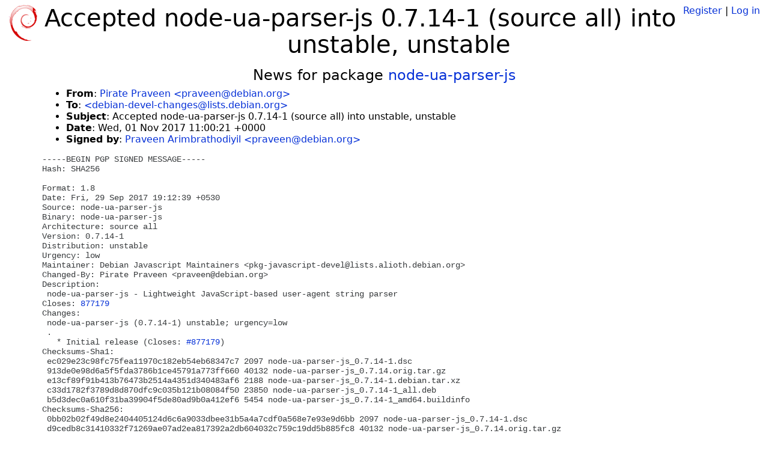

--- FILE ---
content_type: text/html; charset=utf-8
request_url: https://tracker.debian.org/news/883137/accepted-node-ua-parser-js-0714-1-source-all-into-unstable-unstable/
body_size: 2782
content:

<!DOCTYPE html>
<html>
    <head>
        <meta charset="utf-8">
        <title>Debian Package Tracker</title>
        <meta name="viewport" content="width=device-width, initial-scale=1, shrink-to-fit=no">
	<meta http-equiv="x-ua-compatible" content="ie=edge">
        <link href="/static/css/bootstrap.min.css" rel="stylesheet" media="screen">
        <link href="/static/css/octicons.css" rel="stylesheet" media="screen">
        <link href="/static/css/style.css" rel="stylesheet" media="screen">
        <link type="application/opensearchdescription+xml" title="Debian Package Tracker Search" rel="search" href="/search.xml"/>
        

        
        
    </head>
    <body>
        
        <header class="page-header">
            <div class="container-fluid">
                
		<div class="row">
		<div class="col-xs-12 text-xs-center">
		    <div class="pull-xs-left">
<a href="/"><img src="/static/img/logo.png" alt="Debian Package Tracker" title="Visit the main page" ></a>
</div>
		    <div class="pull-xs-right">
		    
		    
    <span><a id="account-register" href="/accounts/register/">Register</a></span>
    <span>|</span>
    <span><a id="account-login" href="/accounts/login/">Log in</a></span>


		    
		    </div>
		    
    <h1>Accepted node-ua-parser-js 0.7.14-1 (source all) into unstable, unstable</h1>

		</div>
		</div>
                
            </div>
        </header>
        

	
        <div class="container">
            
<h4 class="text-xs-center">News for package <a href="/pkg/node-ua-parser-js">node-ua-parser-js</a></h4>
<div class="row">
    
    <ul class="email-news-headers">

<li><b>From</b>: 
    
        
            
            <a href="mailto:praveen@debian.org" target="_blank">Pirate Praveen &lt;praveen@debian.org&gt;</a>
        
    
</li>

<li><b>To</b>: 
    
        
            
            <a href="mailto:debian-devel-changes@lists.debian.org" target="_blank"> &lt;debian-devel-changes@lists.debian.org&gt;</a>
        
    
</li>

<li><b>Subject</b>: 
    
        Accepted node-ua-parser-js 0.7.14-1 (source all) into unstable, unstable
    
</li>

<li><b>Date</b>: 
    
        Wed, 01 Nov 2017 11:00:21 +0000
    
</li>


<li><b>Signed by</b>: <a href="mailto:praveen@debian.org" target="_blank">Praveen Arimbrathodiyil &lt;praveen@debian.org&gt;</a></li>

</ul>

<div class="email-news-body">
	<pre>-----BEGIN PGP SIGNED MESSAGE-----
Hash: SHA256

Format: 1.8
Date: Fri, 29 Sep 2017 19:12:39 +0530
Source: node-ua-parser-js
Binary: node-ua-parser-js
Architecture: source all
Version: 0.7.14-1
Distribution: unstable
Urgency: low
Maintainer: Debian Javascript Maintainers &lt;pkg-javascript-devel@lists.alioth.debian.org&gt;
Changed-By: Pirate Praveen &lt;praveen@debian.org&gt;
Description:
 node-ua-parser-js - Lightweight JavaScript-based user-agent string parser
Closes: <a href="https://bugs.debian.org/877179">877179</a>
Changes:
 node-ua-parser-js (0.7.14-1) unstable; urgency=low
 .
   * Initial release (Closes: <a href="https://bugs.debian.org/877179">#877179</a>)
Checksums-Sha1:
 ec029e23c98fc75fea11970c182eb54eb68347c7 2097 node-ua-parser-js_0.7.14-1.dsc
 913de0e98d6a5f5fda3786b1ce45791a773ff660 40132 node-ua-parser-js_0.7.14.orig.tar.gz
 e13cf89f91b413b76473b2514a4351d340483af6 2188 node-ua-parser-js_0.7.14-1.debian.tar.xz
 c33d1782f3789d8d870dfc9c035b121b08084f50 23850 node-ua-parser-js_0.7.14-1_all.deb
 b5d3dec0a610f31ba39904f5de80ad9b0a412ef6 5454 node-ua-parser-js_0.7.14-1_amd64.buildinfo
Checksums-Sha256:
 0bb02b02f49d8e2404405124d6c6a9033dbee31b5a4a7cdf0a568e7e93e9d6bb 2097 node-ua-parser-js_0.7.14-1.dsc
 d9cedb8c31410332f71269ae07ad2ea817392a2db604032c759c19dd5b885fc8 40132 node-ua-parser-js_0.7.14.orig.tar.gz
 7d762f878f2aca892f56f624a5827df2d45d30c551980cd9d4180654a14e300a 2188 node-ua-parser-js_0.7.14-1.debian.tar.xz
 b00a957602f5b41e771eb88d46b303e11673a6c1e71e4074dd8a0beab62f86bd 23850 node-ua-parser-js_0.7.14-1_all.deb
 187a8f2547e0a06ec36a48cc53dfdc16b83add5d5f7e13843395e7e316a3e15d 5454 node-ua-parser-js_0.7.14-1_amd64.buildinfo
Files:
 3dd66dadc8a171c5d485657ecf028f09 2097 javascript optional node-ua-parser-js_0.7.14-1.dsc
 28cbe684c44ca32f97f53b5619ceb0b8 40132 javascript optional node-ua-parser-js_0.7.14.orig.tar.gz
 284eb0428d72a43dbdaacda80cd8c86f 2188 javascript optional node-ua-parser-js_0.7.14-1.debian.tar.xz
 0a84a77183e4d7ec092c6cbe26243272 23850 javascript optional node-ua-parser-js_0.7.14-1_all.deb
 9f982757af0fa074bb7162e15a09ce4d 5454 javascript optional node-ua-parser-js_0.7.14-1_amd64.buildinfo

-----BEGIN PGP SIGNATURE-----

iQIzBAEBCAAdFiEEKnl0ri/BUtd4Z9pKzh+cZ0USwioFAlnOT3YACgkQzh+cZ0US
wirT/w//c0J8OZce2UjyV1bTH1gMKoxJ57Cz3mWQUQw2PHRYXj4IFtQPHxJBugMn
VF/aylma+bo0bsFSu8w90fidF2spuR48eFs3KIpKUVWUxPa1/yIKbK/bA8ohO0x9
XYD0cXdGoB8QThTtZeoMgn4OWluIgTZ/tDyPJOhwTvMRieWOBVuXRKfknOa9sHx0
kXl8NlKh8gYQ9GTiwqbvjiWrmO7RdESewFjz6hPZRYUv+yPQIPHaElggJQjATh9X
mixibMZH2wUq2XHghEwDT4KuwrvPed891SZxpDJsEHzRiyh0ZHuCbZCReE3ejAgn
79gBfFqM6KZ3L6Hq8xXPIM9bTjDEkfmHUTtWk6jmCQlR3GogCagmJD0NFLemQwVa
MlvtebIClZxvVmRXsO+Oh9kKEKGXUk2RXKSP/DmcyaudYbWTlPEDa/v+SXCPFrh3
mDEj4G2uhqyek04NEb0gtiKuZ67X2jKWyjZt5gbzt+PjUoXxRA7Q690SAmLE5Jfm
hXOQm6gAQnVg0jokIgZ6xqIUXkdE8BVi63a0sBe1EI3ip2QflZGjRW/nPkesjvAM
+YldNxOVmS/7pltNflzMdquZHsgb2zOEao0BseImkl0+2g6pCFVX5g5PPnaryKW6
uT6rxujO8UKDlZmCqMNUSvayi8/YKFpXLkL8KkpBKOh1plSclSQ=
=w0xp
-----END PGP SIGNATURE-----


</pre>
</div>

    
</div>

        </div>
	

        <footer id="footer" class="footer">
            <hr>
            <div class="container-fluid">
                <div class="text-xs-center p-b-1">
                    
                                        <div id="footer-title"><a href="https://www.debian.org">Debian</a> Package Tracker — <a href="https://deb.li/DTAuthors">Copyright</a> 2013-2025 The Distro Tracker Developers</div>
                    <div id="footer-bugs">
			Report problems to the <a href="https://bugs.debian.org/tracker.debian.org">tracker.debian.org pseudo-package</a> in the <a href="https://bugs.debian.org">Debian <acronym title="Bug Tracking System">BTS</acronym></a>.
		    </div>
                    <div id="footer-help">
                        <a href="https://qa.pages.debian.net/distro-tracker/">Documentation</a> —
                        <a href="https://salsa.debian.org/qa/distro-tracker/issues">Bugs</a> —
                        <a href="https://salsa.debian.org/qa/distro-tracker">Git Repository</a> —
                        <a href="https://qa.pages.debian.net/distro-tracker/contributing.html">Contributing</a>
                    </div>

                    
                </div>
            </div>
        </footer>

        <script src="/static/js/jquery.min.js"></script>
        <script src="/static/js/jquery.cookie.js"></script>
        <script src="/static/js/tether.min.js"></script>
        <script src="/static/js/popper.min.js"></script>
        <script src="/static/js/bootstrap.min.js"></script>
        <script src="/static/js/typeahead.bundle.min.js"></script>
        <script src="/static/js/main.js"></script>
        
    </body>
</html>
